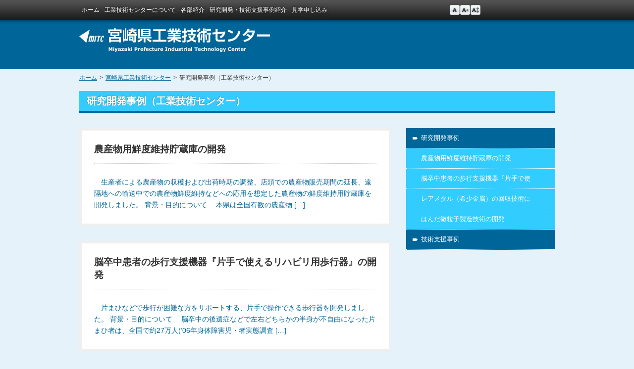

--- FILE ---
content_type: text/html; charset=UTF-8
request_url: https://www.iri.pref.miyazaki.jp/?cat=7
body_size: 21113
content:
<!DOCTYPE html>
<!--[if IE 7]>
<html class="ie ie7" dir="ltr" lang="ja" prefix="og: https://ogp.me/ns#">
<![endif]-->
<!--[if IE 8]>
<html class="ie ie8" dir="ltr" lang="ja" prefix="og: https://ogp.me/ns#">
<![endif]-->
<!--[if !(IE 7) | !(IE 8)  ]><!-->
<html dir="ltr" lang="ja" prefix="og: https://ogp.me/ns#">
<!--<![endif]-->
<head>
<meta charset="UTF-8">
<meta name="viewport" content="width=device-width, initial-scale=1.0">
<link rel="stylesheet" type="text/css" href="/css/common.css" media="all">
<link rel="stylesheet" type="text/css" href="/css/module.css" media="all">
<link rel="stylesheet" type="text/css" href="/css/modify.css" media="all">
<link rel="stylesheet" type="text/css" href="/css/mq.css" media="screen and (max-width: 960px)">
<script type="text/javascript" src="/js/jquery-1.9.1.min.js"></script>
<script type="text/javascript" src="/js/jquery.cookie.js"></script>
<script type="text/javascript" src="/js/jquery.textresizer.js"></script>
<script type="text/javascript" src="/js/common.js"></script>
<!--[if lt IE 9]>
<script type="text/javascript" src="/js/html5shiv-printshiv.js"></script>
<script type="text/javascript" src="/js/IE9.js"></script>
<![endif]-->
<!--[if IE 6]>
<script type="text/javascript" src="/js/jquery.belatedPNG.min.js"></script>
<![endif]-->
<title>研究開発事例（工業技術センター） | 宮崎県工業技術センター・宮崎県食品開発センター</title>

		<!-- All in One SEO 4.9.3 - aioseo.com -->
	<meta name="robots" content="max-image-preview:large" />
	<link rel="canonical" href="https://www.iri.pref.miyazaki.jp/?cat=7" />
	<meta name="generator" content="All in One SEO (AIOSEO) 4.9.3" />
		<script type="application/ld+json" class="aioseo-schema">
			{"@context":"https:\/\/schema.org","@graph":[{"@type":"BreadcrumbList","@id":"https:\/\/www.iri.pref.miyazaki.jp\/?cat=7#breadcrumblist","itemListElement":[{"@type":"ListItem","@id":"https:\/\/www.iri.pref.miyazaki.jp#listItem","position":1,"name":"\u30db\u30fc\u30e0","item":"https:\/\/www.iri.pref.miyazaki.jp","nextItem":{"@type":"ListItem","@id":"https:\/\/www.iri.pref.miyazaki.jp\/?cat=7#listItem","name":"\u7814\u7a76\u958b\u767a\u4e8b\u4f8b\uff08\u5de5\u696d\u6280\u8853\u30bb\u30f3\u30bf\u30fc\uff09"}},{"@type":"ListItem","@id":"https:\/\/www.iri.pref.miyazaki.jp\/?cat=7#listItem","position":2,"name":"\u7814\u7a76\u958b\u767a\u4e8b\u4f8b\uff08\u5de5\u696d\u6280\u8853\u30bb\u30f3\u30bf\u30fc\uff09","previousItem":{"@type":"ListItem","@id":"https:\/\/www.iri.pref.miyazaki.jp#listItem","name":"\u30db\u30fc\u30e0"}}]},{"@type":"CollectionPage","@id":"https:\/\/www.iri.pref.miyazaki.jp\/?cat=7#collectionpage","url":"https:\/\/www.iri.pref.miyazaki.jp\/?cat=7","name":"\u7814\u7a76\u958b\u767a\u4e8b\u4f8b\uff08\u5de5\u696d\u6280\u8853\u30bb\u30f3\u30bf\u30fc\uff09 | \u5bae\u5d0e\u770c\u5de5\u696d\u6280\u8853\u30bb\u30f3\u30bf\u30fc\u30fb\u5bae\u5d0e\u770c\u98df\u54c1\u958b\u767a\u30bb\u30f3\u30bf\u30fc","inLanguage":"ja","isPartOf":{"@id":"https:\/\/www.iri.pref.miyazaki.jp\/#website"},"breadcrumb":{"@id":"https:\/\/www.iri.pref.miyazaki.jp\/?cat=7#breadcrumblist"}},{"@type":"Organization","@id":"https:\/\/www.iri.pref.miyazaki.jp\/#organization","name":"\u5bae\u5d0e\u770c\u5de5\u696d\u6280\u8853\u30bb\u30f3\u30bf\u30fc\u30fb\u5bae\u5d0e\u770c\u98df\u54c1\u958b\u767a\u30bb\u30f3\u30bf\u30fc","description":"\u30bb\u30f3\u30bf\u30fc\u7d39\u4ecb\u3001\u8a2d\u5099\u7d39\u4ecb\u3084\u7814\u7a76\u5831\u544a\u66f8\u3002\u4f01\u696d\u652f\u63f4\u306e\u6848\u5185\u3001\u5de5\u696d\u6240\u6709\u6a29\u7b49\u306e\u60c5\u5831\u3084\u7814\u7a76\u8005\u7d39\u4ecb\u3002","url":"https:\/\/www.iri.pref.miyazaki.jp\/"},{"@type":"WebSite","@id":"https:\/\/www.iri.pref.miyazaki.jp\/#website","url":"https:\/\/www.iri.pref.miyazaki.jp\/","name":"\u5bae\u5d0e\u770c\u5de5\u696d\u6280\u8853\u30bb\u30f3\u30bf\u30fc\u30fb\u5bae\u5d0e\u770c\u98df\u54c1\u958b\u767a\u30bb\u30f3\u30bf\u30fc","description":"\u30bb\u30f3\u30bf\u30fc\u7d39\u4ecb\u3001\u8a2d\u5099\u7d39\u4ecb\u3084\u7814\u7a76\u5831\u544a\u66f8\u3002\u4f01\u696d\u652f\u63f4\u306e\u6848\u5185\u3001\u5de5\u696d\u6240\u6709\u6a29\u7b49\u306e\u60c5\u5831\u3084\u7814\u7a76\u8005\u7d39\u4ecb\u3002","inLanguage":"ja","publisher":{"@id":"https:\/\/www.iri.pref.miyazaki.jp\/#organization"}}]}
		</script>
		<!-- All in One SEO -->

<link rel='dns-prefetch' href='//www.googletagmanager.com' />
<style id='wp-img-auto-sizes-contain-inline-css' type='text/css'>
img:is([sizes=auto i],[sizes^="auto," i]){contain-intrinsic-size:3000px 1500px}
/*# sourceURL=wp-img-auto-sizes-contain-inline-css */
</style>
<style id='classic-theme-styles-inline-css' type='text/css'>
/*! This file is auto-generated */
.wp-block-button__link{color:#fff;background-color:#32373c;border-radius:9999px;box-shadow:none;text-decoration:none;padding:calc(.667em + 2px) calc(1.333em + 2px);font-size:1.125em}.wp-block-file__button{background:#32373c;color:#fff;text-decoration:none}
/*# sourceURL=/wp-includes/css/classic-themes.min.css */
</style>
<link rel='stylesheet' id='aioseo/css/src/vue/standalone/blocks/table-of-contents/global.scss-css' href='https://www.iri.pref.miyazaki.jp/wdp/wp-content/plugins/all-in-one-seo-pack/dist/Lite/assets/css/table-of-contents/global.e90f6d47.css?ver=4.9.3' type='text/css' media='all' />
<link rel='stylesheet' id='table-addons-for-elementor-css' href='https://www.iri.pref.miyazaki.jp/wdp/wp-content/plugins/table-addons-for-elementor/public/css/table-addons-for-elementor-public.css?ver=2.1.5' type='text/css' media='all' />
<script type="text/javascript" src="https://www.iri.pref.miyazaki.jp/wdp/wp-includes/js/jquery/jquery.min.js?ver=3.7.1" id="jquery-core-js"></script>
<script type="text/javascript" src="https://www.iri.pref.miyazaki.jp/wdp/wp-includes/js/jquery/jquery-migrate.min.js?ver=3.4.1" id="jquery-migrate-js"></script>

<!-- Site Kit によって追加された Google タグ（gtag.js）スニペット -->
<!-- Google アナリティクス スニペット (Site Kit が追加) -->
<script type="text/javascript" src="https://www.googletagmanager.com/gtag/js?id=GT-K48CT2K" id="google_gtagjs-js" async></script>
<script type="text/javascript" id="google_gtagjs-js-after">
/* <![CDATA[ */
window.dataLayer = window.dataLayer || [];function gtag(){dataLayer.push(arguments);}
gtag("set","linker",{"domains":["www.iri.pref.miyazaki.jp"]});
gtag("js", new Date());
gtag("set", "developer_id.dZTNiMT", true);
gtag("config", "GT-K48CT2K");
//# sourceURL=google_gtagjs-js-after
/* ]]> */
</script>
<link rel="https://api.w.org/" href="https://www.iri.pref.miyazaki.jp/index.php?rest_route=/" /><link rel="alternate" title="JSON" type="application/json" href="https://www.iri.pref.miyazaki.jp/index.php?rest_route=/wp/v2/categories/7" /><meta name="generator" content="Site Kit by Google 1.168.0" /><meta name="generator" content="Elementor 3.34.1; features: e_font_icon_svg, additional_custom_breakpoints; settings: css_print_method-external, google_font-enabled, font_display-swap">
			<style>
				.e-con.e-parent:nth-of-type(n+4):not(.e-lazyloaded):not(.e-no-lazyload),
				.e-con.e-parent:nth-of-type(n+4):not(.e-lazyloaded):not(.e-no-lazyload) * {
					background-image: none !important;
				}
				@media screen and (max-height: 1024px) {
					.e-con.e-parent:nth-of-type(n+3):not(.e-lazyloaded):not(.e-no-lazyload),
					.e-con.e-parent:nth-of-type(n+3):not(.e-lazyloaded):not(.e-no-lazyload) * {
						background-image: none !important;
					}
				}
				@media screen and (max-height: 640px) {
					.e-con.e-parent:nth-of-type(n+2):not(.e-lazyloaded):not(.e-no-lazyload),
					.e-con.e-parent:nth-of-type(n+2):not(.e-lazyloaded):not(.e-no-lazyload) * {
						background-image: none !important;
					}
				}
			</style>
			</head>
<body class="sub" id="mitc_introduction">
<div id="wrap">
<div id="header">
<div id="header_nav">
<a href="javascript:void(0)" id="pull">Menu</a>

<ul id="menu-global_mitc" class="menu"><li id="menu-item-125" class="menu-item menu-item-type-custom menu-item-object-custom menu-item-125"><a href="/">ホーム</a></li>
<li id="menu-item-126" class="menu-item menu-item-type-post_type menu-item-object-page menu-item-126"><a href="https://www.iri.pref.miyazaki.jp/?page_id=87">工業技術センターについて</a></li>
<li id="menu-item-127" class="menu-item menu-item-type-post_type menu-item-object-page menu-item-127"><a href="https://www.iri.pref.miyazaki.jp/?page_id=95">各部紹介</a></li>
<li id="menu-item-300" class="menu-item menu-item-type-post_type menu-item-object-page menu-item-300"><a href="https://www.iri.pref.miyazaki.jp/?page_id=208">研究開発・技術支援事例紹介</a></li>
<li id="menu-item-293" class="menu-item menu-item-type-post_type menu-item-object-page menu-item-293"><a href="https://www.iri.pref.miyazaki.jp/?page_id=236">見学申し込み</a></li>
</ul>
<ol>
<li><a href="javascript:void(0)" title="標準"><img src="/imgs/common/ComHdFontS.png" width="20" height="20" alt="標準"></a></li>
<li><a href="javascript:void(0)" title="大きく"><img src="/imgs/common/ComHdFontM.png" width="20" height="20" alt="大きく"></a></li>
<li><a href="javascript:void(0)" title="さらに大きく"><img src="/imgs/common/ComHdFontL.png" width="20" height="20" alt="さらに大きく"></a></li>
</ol>
<!-- <p class="lang">Language:<a href="javascript:void(0)">English</a></p> -->
</div><!--End of #header_nav-->
</div><!--End of #header--><div id="title_bar">
<h1><img src="/imgs/mitc/mitcTitle.png" alt="宮崎県工業技術センター"></h1>
</div><!--End of #title_bar-->

<div id="contents" class="cat_box mitc_index">
<div id="topicpath">
<ol>
<li><a href="/">ホーム</a></li>
<li><a href="/?page_id=24">宮崎県工業技術センター</a></li>
<li>研究開発事例（工業技術センター）</li>
</ol>
</div><!--End of #topicpath-->

<div class="section">
<h2>研究開発事例（工業技術センター）</h2>
</div><!--End of .section-->

<div class="wrap_col_box">
<div class="section navbox_300">
<ul>
<li class="Snav_hd_no">研究開発事例</li>
<li><a href="https://www.iri.pref.miyazaki.jp/?p=1157">農産物用鮮度維持貯蔵庫の開発</a></li>
<li><a href="https://www.iri.pref.miyazaki.jp/?p=1153">脳卒中患者の歩行支援機器『片手で使</a></li>
<li><a href="https://www.iri.pref.miyazaki.jp/?p=1139">レアメタル（希少金属）の回収技術に</a></li>
<li><a href="https://www.iri.pref.miyazaki.jp/?p=179">はんだ微粒子製造技術の開発</a></li>
<li class="Snav_hd"><a href="/?cat=8">技術支援事例</a></li>
</ul>
</div><!--End of .section-->

<div class="section mainbox_630">
<div class="entry_text_wrap page_text_wrap">
<a href="https://www.iri.pref.miyazaki.jp/?p=1157" class="entry_list_box_wrap">
<div class="entry_list_box">
<h3>農産物用鮮度維持貯蔵庫の開発</h3>
<div class="entrytext">
<p><p>　生産者による農産物の収穫および出荷時期の調整、店頭での農産物販売期間の延長、遠隔地への輸送中での農産物鮮度維持などへの応用を想定した農産物の鮮度維持用貯蔵庫を開発しました。 背景・目的について 　本県は全国有数の農産物 [&hellip;]</p>
</p>
</div>
</div>
</a>
<a href="https://www.iri.pref.miyazaki.jp/?p=1153" class="entry_list_box_wrap">
<div class="entry_list_box">
<h3>脳卒中患者の歩行支援機器『片手で使えるリハビリ用歩行器』の開発</h3>
<div class="entrytext">
<p><p>　片まひなどで歩行が困難な方をサポートする、片手で操作できる歩行器を開発しました。 背景・目的について 　脳卒中の後遺症などで左右どちらかの半身が不自由になった片まひ者は、全国で約27万人(’06年身体障害児・者実態調査 [&hellip;]</p>
</p>
</div>
</div>
</a>
<a href="https://www.iri.pref.miyazaki.jp/?p=1139" class="entry_list_box_wrap">
<div class="entry_list_box">
<h3>レアメタル（希少金属）の回収技術に関する研究</h3>
<div class="entrytext">
<p><p>　薄膜型太陽電池パネルに含まれるレアメタルのインジウムとガリウムのリサイクルを目的として、操作が簡単で安価な薬剤を用いる沈殿分離法を用いて、両者を相互に分離する技術を開発しました。 背景・目的について 　インジウムは液晶 [&hellip;]</p>
</p>
</div>
</div>
</a>
<a href="https://www.iri.pref.miyazaki.jp/?p=179" class="entry_list_box_wrap">
<div class="entry_list_box">
<h3>はんだ微粒子製造技術の開発</h3>
<div class="entrytext">
<p><p>　宮崎県工業技術センターでは、SPG（シラス多孔質ガラス）を使った膜乳化技術を応用して、微細なはんだ微粒子を製造する技術を開発しました。その結果、国内大手はんだ材料メーカーの県内誘致に成功し、本県産業の活性化及び雇用の拡 [&hellip;]</p>
</p>
</div>
</div>
</a>
</div><!--End of .entry_text_wrap .page_text_wrap-->
</div><!--End of .section-->
</div><!--End of .wrap_col_box-->


<div class="section banner_area">
<ul>
<li class="btn mfdc_btn"><a href="/?page_id=32"><img src="/imgs/common/ComBnrMFDC.png" alt="宮崎県食品開発センター"></a></li>
<li class="btn user_btn"><a href="/?page_id=45"><img src="/imgs/common/ComBnrUser.png" alt="センターを利用したい"></a></li>
<li class="btn access_btn"><a href="/?page_id=47"><img src="/imgs/common/ComBnrAccess.png" alt="交通アクセス"></a></li>
<li class="btn mail_btn"><a href="/?page_id=52"><img src="/imgs/common/ComBnrMail.png" alt="メルマガ登録"></a></li>
<li class="btn study_btn"><a href="/?cat=3"><img src="/imgs/common/ComBnrStudy.png" alt="研究会"></a></li>
<li class="btn pub_btn" style="width: 930px;"><a href="/?page_id=54"><img src="/imgs/common/ComBnrPub.png" alt="刊行物"></a></li>
</ul>
</div><!--End of .section .banner_area--></div><!--End of #contents-->
<div id="footer">
<div id="footer_nav">
<ul id="menu-foot_nav" class="menu"><li id="menu-item-79" class="menu-item menu-item-type-custom menu-item-object-custom menu-item-79"><a href="/">ホーム</a></li>
<li id="menu-item-82" class="menu-item menu-item-type-post_type menu-item-object-page menu-item-82"><a href="https://www.iri.pref.miyazaki.jp/?page_id=68">知的財産権一覧</a></li>
<li id="menu-item-85" class="menu-item menu-item-type-taxonomy menu-item-object-category menu-item-85"><a href="https://www.iri.pref.miyazaki.jp/?cat=5">よくある質問</a></li>
<li id="menu-item-81" class="menu-item menu-item-type-post_type menu-item-object-page menu-item-81"><a href="https://www.iri.pref.miyazaki.jp/?page_id=71">個人情報保護方針</a></li>
<li id="menu-item-84" class="menu-item menu-item-type-custom menu-item-object-custom menu-item-84"><a href="/inquiry/">お問い合わせ</a></li>
<li id="menu-item-83" class="menu-item menu-item-type-post_type menu-item-object-page menu-item-83"><a href="https://www.iri.pref.miyazaki.jp/?page_id=75">関連機関リンク</a></li>
<li id="menu-item-80" class="menu-item menu-item-type-post_type menu-item-object-page menu-item-80"><a href="https://www.iri.pref.miyazaki.jp/?page_id=77">サイトマップ</a></li>
</ul>
<div id="google_search">
<form action="/search.html" id="cse-search-box">
<input type="text" name="q" maxlength="255" value="" id="gInputText" />
<input type="hidden" name="ie" value="UTF-8" />
<input type="hidden" name="cx" value="004721149817779929304:dujgsr_hhck" /><input type="hidden" name="cof" value="FORID:9" />
<input type="image" src="/imgs/common/ComGglSechBtn.png" name="sa" value="Google 検索" id="gBtn">
</form>
<script type="text/javascript" src="//www.google.com/cse/brand?form=cse-search-box&lang=ja"></script>
</div><!-- End #googleSearch -->
</div><!--End of #footer_nav-->

<div id="bottom_info">
<dl class="bottom_info_mitc">
<dt>宮崎県工業技術センター</dt>
<dd>880-0303　宮崎市佐土原町東上那珂16500-2<br>
（宮崎テクノリサーチパーク内）<br>
TEL:0985-74-4311&nbsp;FAX:0985-74-4488<br>
E-mail:<a href="m&#97;i&#108;t&#111;:m&#105;&#116;&#99;&#45;m&#102;dc&#64;&#112;r&#101;&#102;.m&#105;&#121;&#97;&#122;&#97;ki&#46;&#108;g.j&#112;">m&#105;&#116;&#99;&#45;m&#102;dc&#64;&#112;r&#101;&#102;.m&#105;&#121;&#97;&#122;&#97;ki&#46;&#108;g.j&#112;</a></dd>
</dl>

<dl class="bottom_info_mfdc">
<dt>宮崎県食品開発センター</dt>
<dd>880-0303　宮崎市佐土原町東上那珂16500-2<br>
（宮崎テクノリサーチパーク内）<br>
TEL:0985-74-2060  FAX:0985-74-4488<br>
E-mail:<a href="m&#97;i&#108;t&#111;:m&#105;&#116;&#99;&#45;m&#102;dc&#64;&#112;r&#101;&#102;.m&#105;&#121;&#97;&#122;&#97;ki&#46;&#108;g.j&#112;">m&#105;&#116;&#99;&#45;m&#102;dc&#64;&#112;r&#101;&#102;.m&#105;&#121;&#97;&#122;&#97;ki&#46;&#108;g.j&#112;</a></dd>
</dl>

<div class="bottom_info_banners">
<ul>
<li class="ringring"><a href="https://www.jka-cycle.jp" target="_blank"><img src="/imgs/common/banner-jka.png" width="149" height="44" alt="JKA Social Action"></a></li>
<li class="keirinjp"><a href="https://keirin.jp/pc/" target="_blank"><img src="/imgs/common/ComFtBanrKeirin.gif" width="149" height="44" alt="keirin.jp"></a></li>
<li class="jka_site"><a href="http://www.keirin-autorace.or.jp/" target="_blank"><img src="/imgs/common/ComFtBanrJKA.gif" width="149" height="44" alt="財団法人JKA"></a></li>
<li class="jka_eqp"><a href="/?cat=2"><img src="/imgs/common/ComFtBanrJKAeq.gif" width="149" height="44" alt="JKA設備・機器"></a></li>
<!-- <li class="myz_event"><a href="http://www.i-port.or.jp/events/ee_users_clst.asp" target="_blank"><img src="/imgs/common/ComFtBanrEvent.gif" width="149" height="44" alt="みやざきのイベントカレンダー"></a></li> -->
<li class="kougyou"><a href="http://www.mia.or.jp/" target="_blank"><img src="/imgs/common/ComFtBanrMIA.gif" width="149" height="44" alt="社団法人宮崎県工業会"></a></li>
</ul>
</div>

</div><!--End of #bottom_info-->
</div><!--End of #footer-->

</div><!--End of #wrap-->

<div class="tothetopfixed">
<a href="#wrap"><img src="/imgs/common/topagetop.png" width="123" height="106" alt="このページの先頭へ"></a>
</div><!-- END .tothetopfixed -->
<div class="tothetopmobile">
<a href="#wrap">このページの先頭へ ▲</a>
</div><!--End of .tothetopmobile-->

			<script>
				;
				(function($, w) {
					'use strict';
					let $window = $(w);

					$(document).ready(function() {

						let isEnable = "";
						let isEnableLazyMove = "";
						let speed = isEnableLazyMove ? '0.7' : '0.2';

						if( !isEnable ) {
							return;
						}

						if (typeof haCursor == 'undefined' || haCursor == null) {
							initiateHaCursorObject(speed);
						}

						setTimeout(function() {
							let targetCursor = $('.ha-cursor');
							if (targetCursor) {
								if (!isEnable) {
									$('body').removeClass('hm-init-default-cursor-none');
									$('.ha-cursor').addClass('ha-init-hide');
								} else {
									$('body').addClass('hm-init-default-cursor-none');
									$('.ha-cursor').removeClass('ha-init-hide');
								}
							}
						}, 500);

					});

				}(jQuery, window));
			</script>
		
					<script>
				const lazyloadRunObserver = () => {
					const lazyloadBackgrounds = document.querySelectorAll( `.e-con.e-parent:not(.e-lazyloaded)` );
					const lazyloadBackgroundObserver = new IntersectionObserver( ( entries ) => {
						entries.forEach( ( entry ) => {
							if ( entry.isIntersecting ) {
								let lazyloadBackground = entry.target;
								if( lazyloadBackground ) {
									lazyloadBackground.classList.add( 'e-lazyloaded' );
								}
								lazyloadBackgroundObserver.unobserve( entry.target );
							}
						});
					}, { rootMargin: '200px 0px 200px 0px' } );
					lazyloadBackgrounds.forEach( ( lazyloadBackground ) => {
						lazyloadBackgroundObserver.observe( lazyloadBackground );
					} );
				};
				const events = [
					'DOMContentLoaded',
					'elementor/lazyload/observe',
				];
				events.forEach( ( event ) => {
					document.addEventListener( event, lazyloadRunObserver );
				} );
			</script>
			<script type="text/javascript" src="https://www.iri.pref.miyazaki.jp/wdp/wp-content/plugins/happy-elementor-addons/assets/js/extension-reading-progress-bar.min.js?ver=3.20.4" id="happy-reading-progress-bar-js"></script>

<script type="text/javascript">

  var _gaq = _gaq || [];
  _gaq.push(['_setAccount', 'UA-39498549-1']);
  _gaq.push(['_trackPageview']);

  (function() {
    var ga = document.createElement('script'); ga.type = 'text/javascript'; ga.async = true;
    ga.src = ('https:' == document.location.protocol ? 'https://ssl' : 'http://www') + '.google-analytics.com/ga.js';
    var s = document.getElementsByTagName('script')[0]; s.parentNode.insertBefore(ga, s);
  })();

</script>
</body>
</html>

--- FILE ---
content_type: text/css
request_url: https://www.iri.pref.miyazaki.jp/css/module.css
body_size: 13059
content:
@charset "utf-8";
/* ===================================================
	CSS Information
		Filename:    module.css
		Style-info:  共通モジュール
====================================================== */

/* -------------------------------
	#header設定
-------------------------------- */

#header {
	position: relative;
	height: 40px;
	padding-bottom: 10px;
	background: url(/imgs/common/ComHdbg.png) repeat-x left top;
	z-index: 2;
}
#header_nav {
	position: relative;
	width: 960px;
	margin: 0 auto;
	font-size: 12px;
}
#header_nav ul li {
	float: left;
	text-shadow: 0px 0px 8px #000000;
}
#header_nav ul li a {
	display: inline-block;
	height: 40px;
	line-height: 40px;
	padding: 0 5px;
	color: #FFF;
	white-space:nowrap;
}
#header_nav ul li.current-menu-item a,
#header_nav ul li.current_page_item a,
#header_nav ul li a:hover {
	background: #111;
}
#header_nav a#pull {
	display: none;
}
#header_nav ol {
	position: absolute;
	right: 150px;
	top: 0;
}
#header_nav ol li {
	float: left;
	height: 20px;
	margin: 10px 0 10px 1px;
}
#header_nav .lang {
	position: absolute;
	right: 0;
	top: 0;
	display: inline;
	line-height: 40px;
	color: #fff;
}
#header_nav .lang a {
	font-size: 14px;
	font-weight: bold;
	color: #fff;
}

#menu-global_mitc {
	display: block;
	overflow: hidden;
}


/* -------------------------------
	#contents設定
-------------------------------- */
#contents {
	width: 960px;
	margin: 0 auto 30px;
	font-size: 0.9em;
}


/* -------------------------------
	#footer設定
-------------------------------- */
#footer {
	padding: 0 0 30px;
	background: #e6e6e6 url(../imgs/common/ComFtBgNav.gif) repeat-x left top;
}
#footer_nav {
	position: relative;
	width: 960px;
	overflow: hidden;
	margin: 0 auto 30px;
	font-size: 12px;
}
#footer_nav ul li {
	float: left;
	text-shadow: 0px 0px 8px #000000;
}
#footer_nav ul li a {
	display: inline-block;
	height: 50px;
	line-height: 50px;
	padding: 0 5px;
	color: #FFF;
}
#footer_nav ul li a:hover {
	background: #111;
}


/* -------------------------------
	このページの先頭へ
-------------------------------- */
.tothetopfixed {
	position: fixed !important;
	right: 15px;
	bottom: 20px;
	z-index: 1500;
}	
.tothetopfixed a { opacity: 0.7; }
.tothetopfixed a:hover {	opacity: 1; }

				/* IE6は常に表示
				----------------------------- */
				* html .tothetopfixed {
					position: absolute;
					bottom: 0 !important;
				}

.tothetopmobile {
	display: none;
}			
				
/* -------------------------------
	#bottom
-------------------------------- */
#cse-search-box {
	position: absolute;
	right: 0;
	top: 10px;
	width: 181px !important;
	height: 30px !important;
	line-height: 30px;
}
#cse-search-box #gInputText {
	display: block;
	position: absolute;
	width: 153px;
	height: 28px;
	line-height: 30px;
	padding: 0 !important;
	margin: 0 !important;
	border: 1px solid #CCC; !important;
	outline: none !important;
	-webkit-border-top-left-radius: 4px;
	-webkit-border-bottom-left-radius: 4px;
	-moz-border-radius-topleft: 4px;
	-moz-border-radius-bottomleft: 4px;
	border-top-left-radius: 4px;
	border-bottom-left-radius: 4px;
}
#cse-search-box #gBtn {
	display: block;
	overflow: hidden;
	width: 25px;
	height: 30px;
	background: transparent;
	padding: 0 0 0 154px!important;
	margin: 0 !important;
	border: none !important;
	text-indent: -99999px;
	outline: none !important;
}


/* -------------------------------
	#bottom_info設定
-------------------------------- */
#bottom_info {
	width: 960px;
	margin: 0 auto;
}
.bottom_info_mitc,
.bottom_info_mfdc {
	float: left;
	line-height: 1.6;
	width: 300px;
	font-size: 12px;
}
.bottom_info_mitc dt,
.bottom_info_mfdc dt {
	 font-weight: bold;
	 font-size: 14px;
}
.bottom_info_banners {
	float: right;
	width: 300px;
}
.bottom_info_banners li {
	float: left;
	padding: 0 1px 1px 0;
	
}


/* -------------------------------
	お知らせ・新着情報設定
-------------------------------- */
#topics {
	clear: both;
	overflow: hidden;
	width: 100%;
}
#topics h2 {
	height: 40px;
	line-height: 40px;
	padding: 0 10px;
	margin-bottom: 0 !important;
	border-bottom: none !important;
	background: #666666 !important;
	font-size: 18px;
	font-weight: bold;
	color: #fff;
}
#topics ol {
	display: block;
	width: auto;
	padding: 10px 15px;
	background: #FFF;
}
#topics ol li {
	margin-bottom: 0.7em;
}
#topics ol li span {
	position: absolute;
	padding-right: 2em;
}
#topics ol li a {
	display: block;
	padding-left: 7em;
}
#topics .backnumber {
	height: 30px;
	line-height: 30px;
	padding: 0 15px;
	background: #666666;
	text-align: right;
	font-weight: bold;
}
#topics .backnumber a {
	padding-right: 20px;
	background: url(../imgs/common/ComArwWhite.gif) no-repeat right center;
	color: #fff;
}


/* -------------------------------
	サブページカラム設定
-------------------------------- */
.wrap_col_box {
	overflow: hidden;
}
.mainbox_630 {
	float: left;
	width: 630px;
	overflow: hidden;
}
.navbox_300 {
	float: right;
	width: 300px;
	overflow: hidden;
}

 .navbox_300 li {
	 font-size: 0.9em;
}
 .navbox_300 li li {
	 font-size: 1em;
}
 .navbox_300 li li li {
	 font-size: 1em;
}
/* -------------------------------
	サブページパンくず設定
-------------------------------- */
.sub #topicpath {
	width: 100%;
	clear: both;
	overflow: hidden;
	margin: 0 0 20px;
}
.sub #topicpath li {
	float: left;
	font-size: 12px;
	line-height: 1.2;
}
.sub #topicpath li:after {
	content: '>';
	color: #333;
	padding: 0 5px;
	margin: 0;
}
.sub #topicpath li:last-child:after {
	content: '';
	padding: 0;
	margin: 0;
}
.sub #topicpath li a {
	text-decoration: underline;
}


/* -------------------------------
	サブページh1見出し設定
-------------------------------- */
.sub #title_bar {
	overflow: hidden;
	position: relative;
	clear: both;
	margin: -10px 0 10px;
	padding: 10px 0 30px;
	z-index: 1;
}
.sub #title_bar h1 {
	width: 960px;
	height: 60px;
	margin: 0 auto;
}


/* -------------------------------
	バナー共用設定
-------------------------------- */
.banner_area{
	clear: both;
	padding-top: 30px;
	margin-top: 30px;}
.banner_area li {
	float: left;
	width: 465px;
	margin-bottom: 30px;
}
/* .banner_area li:nth-child(3n-1) { margin: 0 30px;} */
.banner_area li a {	padding: 12px 0;}

.banner_area ul li.study_btn {
	display: none;
}


/* -------------------------------
	バナーカラー横幅・設定
-------------------------------- */

.mitc_btn a {
	display: block;
	background: #006699;
	text-align: center;
}
.mfdc_btn a {
	display: block;
	background: #cc6600;
	text-align: center;
}
.user_btn a {
	display: block;
	background: #99cc00;
	text-align: center;
}
.mail_btn a {
	display: block;
	background: #993300;
	text-align: center;
}
.access_btn a {
	display: block;
	background: #cc9900;
	text-align: center;
}
.study_btn a {
	display: block;
	background: #3399cc;
	text-align: center;
}
.pub_btn a {
	display: block;
	background: #663399;
	text-align: center;
}

.home .study_btn {
	width: 465px;
}

.home .pub_btn, .home .access_btn {
	width: 465px;
	margin-left: 30px!important;
	margin-right: 0!important;
}

.mitc_btn a:hover {	background: #6699cc;}
.mfdc_btn a:hover {	background: #cc9966;}
.user_btn a:hover {	background: #99cc66;}
.mail_btn a:hover {	background: #cc9966;}
.access_btn a:hover {	background: #cc9966;}
.study_btn a:hover {	background: #99ccff;}
.pub_btn a:hover {	background: #cc99ff;}


/* -------------------------------
	幅300px*3列のボックス設定
-------------------------------- */
.sub .list_box_300 {
	float: left;
	width: 300px;
	padding-bottom: 30px;
}
.sub .list_box_300:nth-child(3n-1) {
	padding: 0 30px 30px;
}

/* -------------------------------
	幅300px*2列のボックス設定
-------------------------------- */
.sub .lr_box_300 {
	float: left;
	width: 300px;
	padding-bottom: 30px;
	list-style-type: none;
}

.sub .lr_box_300:nth-child(2n) {
	float: right;
}

/* -------------------------------
	幅465px*2列のボックス設定
-------------------------------- */
.sub .list_box_465 {
	float: left;
	width: 465px;
	padding-bottom: 30px;
	list-style: none;
}

.sub .list_box_465:nth-child(even) {
	margin-left: 30px;
}

/* -------------------------------
	ページ分割設定
-------------------------------- */
.wp-pagenavi {
	clear: both;
	padding: 20px 0;
	position: relative;
	font-size: 14px;
	line-height: 14px;
	text-align: center;
}
.wp-pagenavi span, .pagination a {
	width: auto;
	text-decoration: none;
}
.wp-pagenavi a {
	margin-left: 10px;
}
.wp-pagenavi a:hover{
	text-decoration: underline;
}
.wp-pagenavi .current{
	margin-left: 10px;
	color: #222;
	font-weight: bold;
}


/* -------------------------------
	サブページビジュアル設定
-------------------------------- */
.visual {
	margin-bottom: 30px;
}
.visual img {
	width: 100%;
	height: auto;
}


/* -------------------------------
	カテゴリ設定
-------------------------------- */

a.entry_list_box_wrap {
	display: block;
	margin-bottom: 30px;
}
.list_box_300 a.entry_list_box_wrap {
	display: block;
	margin-bottom: 0;
}




/* -------------------------------
	投稿設定
-------------------------------- */
.entry_text_wrap {
	width: 100%;
	overflow: hidden;
}
.entry_text_wrap p {
	margin-bottom: 1.8em;
	line-height: 1.6;
}
.entry_text_wrap ul,
.entry_text_wrap ol {
	margin-left: 2em;
	margin-bottom: 1.8em;
}
.entry_text_wrap ul li {
	list-style: disc outside;
	line-height: 1.6;
}
.entry_text_wrap ol li {
	list-style: decimal outside;
	line-height: 1.6;
}
.entry_text_wrap li.btn,
.list_no_style li {
	list-style-type: none !important;
}
.entry_text_wrap h3 {
	clear: both;
	margin-bottom: 15px;
	padding-bottom: 15px;
	border-bottom: 1px dotted #CCC;
	font-size: 1.3em;
	color: #333;
}
.entry_text_wrap h4 {
	padding-left: 30px;
	margin-bottom: 0.7em;
	background: url(/imgs/common/ComGrnCircle.gif) no-repeat left center;
	font-size: 1.1em;
	line-height: 1.35em;
}

.entry_text_wrap h5 {
	padding-left: 10px;
	margin-bottom: 0.5em;
	border-left: 3px solid #CCC;
	font-size: 1.05em;
	line-height: 1.25em;
	color: #666;
}

.banner_area ul {
	display: block;
	overflow: hidden;
	margin-bottom: 30px;
}

.banner_area_sub ul,
.banner_area_mitc ul,
.banner_area_mitc ul,
ol.pdf_box,
.no_margin {
	margin: 0 !important;
	list-style-type: none;
}
.navbox_300 ul {
	margin-left: 0 ;
	margin-bottom: 0;
	list-style-type: none;
}



/* =Alignment
-------------------------------------------------------------- */

.alignleft {
	display: inline;
	float: left;
	margin: 12px 12px 12px 0;
}
.alignright {
	display: inline;
	float: right;
	margin: 12px 0 12px 12px;
}
.aligncenter {
	clear: both;
	display: block;
	margin-top: 12px;
	margin-top: 0.857142857rem;
	margin-bottom: 12px;
	margin-bottom: 0.857142857rem;
}


/* =Tables
-------------------------------------------------------------- */
.entry_text_wrap table {
	width: 100%;
	margin-bottom: 1.8em;
}
.entry_text_wrap table th  {
	padding: 10px;
	vertical-align: top;
	border: 1px solid #DEDEDE;
}
.entry_text_wrap table thead th  {
	background-color: #CCC;
}
.entry_text_wrap table tbody th  {
	background-color: #edf3f3;
}
.entry_text_wrap table td  {
	vertical-align: top;
	padding: 10px;
	background-color: #FFF;
	border: 1px solid #DEDEDE;
}
.entry_text_wrap table td span {
	white-space: nowrap;
	display: block;
	font-size: 0.6em;
}


/* =Images
-------------------------------------------------------------- */
img.size-full {
	width: auto/9; /* Prevent stretching of full-size images in IE8 */
}
img[class*="wp-image-"] {
	height: auto;
	max-width: 100%;
}
img[class*="align"],
img[class*="wp-image-"],
img[class*="attachment-"] {
	height: auto; /* Make sure images with WordPress-added height and width attributes are scaled correctly */
}
img.mceWPnextpage {
	border-radius: 0;
	box-shadow: none;
}
img.wp-smiley {
	border: 0;
	border-radius: 0;
	box-shadow: none;
	margin-bottom: 0;
	margin-top: 0;
	padding: 0;
}
.wp-caption {
	background: transparent;
	border: none;
	margin: 0;
	padding: 4px 0;
	text-align: left;
}
.wp-caption-dt {
	margin: 0;
}
.wp-caption .wp-caption-text,
.wp-caption-dd {
	color: #757575;
	font-style: italic;
	font-size: 12px;
	font-size: 0.857142857rem;
	line-height: 2;
	margin: 0 0 24px;
	margin: 0 0 1.71429rem;
	font-size: 0.75em !important;
}


/* -------------------------------
	その他設定
-------------------------------- */



--- FILE ---
content_type: text/css
request_url: https://www.iri.pref.miyazaki.jp/css/modify.css
body_size: 34689
content:
@charset "utf-8";
/* ===================================================
	CSS Information
		Filename:    modify.css
		Style-info:  ページ個別、汎用
====================================================== */


/* -------------------------------
	トップページ設定
-------------------------------- */

/*  #visual
---------------------------------*/
.home #slider_wrapper {
	position: relative;
	overflow: hidden;
	width: 100%;
	max-width: 960px;
	padding: 0;
	margin: 0 auto;
}
.home #slider {
	position: relative;
	list-style: none;
	overflow: hidden;
	width: 100%;
	max-width: 960px;
	padding: 0;
	margin: 0 auto;
}
.home #slider li {
	-webkit-backface-visibility: hidden;
	position: absolute;
	display: none;
	width: 100%;
	left: 0;
	top: 0;
}
.home #slider li:first-child {
	position: relative;
	display: block;
	float: left;
}
.home #slider img {
	position: relative;
	display: block;
	height: auto;
	float: left;
	width: 100%;
	border: 0;
}
.home #slider_wrapper .rslides_nav {
    overflow: hidden;
    position: absolute;
    text-align: center;
    width: 24px;
    height: 24px;
    line-height: 24px;
    font-size: 16px;
    font-weight: bold;
    padding: 0;
    margin: 0;
    border: 1px solid #666;
    background: #fff;
    opacity: 0.33;
    cursor: pointer;
    border-radius: 12px;
    box-shadow: #666 0 0 2px;
    text-shadow: #fff 0 0 1px;
	z-index: 99;
}
.home #slider_wrapper .rslides_nav:hover {
    opacity: 1;
}
.home #slider_wrapper .prev {
    left: 2%;
    top: 5%;
	color: #666 !important;
}
.home #slider_wrapper .next {
    right: 2%;
    top: 5%;
	color: #666 !important;
}
.home #slider_wrapper .rslides_tabs {
    overflow: hidden;
    position: absolute;
    left: 2%;
    bottom: 2%;
    height: 20px;
    right: 5px;
	z-index: 99;
}
.home #slider_wrapper .rslides_tabs li {
    overflow: hidden;
    position: relative;
    display: block;
    float: left;
    width: 0.5em;
    height: 0.5em;
    padding: 0;
    margin: 0;
    background: #FFF;
    opacity: 0.33;
    margin: 3px;
    border-radius: 6px;
    box-shadow: #333 0 0 2px;
	text-indent: -9999px;
}
.home #slider_wrapper .rslides_tabs li.rslides_here {
    opacity: 0.7;
}

/*  #entrance
---------------------------------*/
.home #entrance {
	clear: both;
	overflow: hidden;
}
.home #entrance .btn a {
	float: left;
	width: 480px;
	padding: 37px 0;
}
.home .banner_area {
	margin-top: 0;
}



/* -------------------------------
	アーカイブ・エントリー形式（グレー）まとめ設定
	・お知らせ・新着情報
	・JKA設備・機器のご案内
	・よくある質問
-------------------------------- */
#news #title_bar,
#jka #title_bar,
#faq #title_bar {
	background-color: #666;
}
 .eqheight_col3 .entry_box  {
	padding: 25px;
	padding-bottom: 0;
	background-color: #FFF;
	border: 5px solid #666;
}
 .eqheight_col3 .list_box_300 a  {
	 display: block;
}
 .eqheight_col3 .entry_box .entry_title {
	margin-bottom: 10px;
	padding-bottom: 10px;
	border-bottom: 1px dotted #cccccc;
	font-weight: bold;
	font-size: 1.3em;
}
.eqheight_col3 .entry_box .entry_exp {
	line-height: 1.6;
}
.eqheight_col3 .entry_box .entry_image {
	padding-bottom: 10px;
}
#news .section h2,
#jka .section h2,
#faq .section h2 {
	width: auto;
	height: auto;
	line-height: 40px;
	margin-bottom: 30px;
	padding:0 15px;
	background: #999;
	border-bottom: 5px solid #666;
	font-size: 20px;
	font-weight: bold;
	color: #FFF;
	text-shadow: -1px -1px 0 rgba(100,100,100,0.5);
}
#news .navbox_300 li a,
#jka .navbox_300 li a,
#faq .navbox_300 li a {
	display: block;
	overflow: hidden;
	height: 40px;
	line-height: 40px;
	padding-left: 30px;
	background: #999;
	border-bottom: 1px dotted #FFF;
	color: #FFF;
}
#news .navbox_300 li a:hover,
#jka .navbox_300 li a:hover,
#faq .navbox_300 li a:hover {
	background: #BBB;
}
#news .navbox_300 .Snav_hd_no,
#jka .navbox_300 .Snav_hd_no,
#faq .navbox_300 .Snav_hd_no {
	overflow: hidden;
	height: 40px;
	line-height: 40px;
	padding-left: 30px;
	background: #666 url(/imgs/common/ComSB300Mark.gif) no-repeat 13px center;
	border-bottom: 1px dotted #FFF;
	color: #FFF;
}
#news .navbox_300 .Snav_hd a,
#jka .navbox_300 .Snav_hd a,
#faq .navbox_300 .Snav_hd a {
	overflow: hidden;
	height: 40px;
	line-height: 40px;
	padding-left: 30px;
	background: #666 url(/imgs/common/ComSB300Mark.gif) no-repeat 13px center;
	border-bottom: 1px dotted #FFF;
	color: #FFF;
}
#news .navbox_300 .Snav_hd a:hover,
#jka .navbox_300 .Snav_hd a:hover,
#faq .navbox_300 .Snav_hd a {
	background: #777 url(/imgs/common/ComSB300Mark.gif) no-repeat 13px center;
}

#faq .faq_copy {
	margin: 10px 0;
}
#faq .faq_section h3 {
	padding-left: 40px;
	background: url(/imgs/faq/FaqiconB.png) no-repeat left top;
}
#faq .faq_section .faq_entry_ans {
	padding-left: 70px;
	background: url(/imgs/faq/FaqiconA.png) no-repeat left top;
	line-height: 1.6;
}
#news .banner_area, 
#jka .banner_area, 
#faq .banner_area,
.other .banner_area {
	border-top: 1px dotted #ccc;
}

/* -------------------------------
	jka設定
-------------------------------- */
#jka .jka_entry .jka_entry_img {
	margin-bottom: 20px;
	text-align: center;
}
#jka .jka_entry .jka_entry_img img {
	max-width: 100%;
}
#jka .jka_entry  dl {
	margin-bottom: 2em;
}
#jka .jka_entry  dt {
	position: absolute;
	font-weight: bold;
}
#jka .jka_entry  dd {
	padding-left: 7em;
	padding-bottom: 1.5em;
	line-height: 1.6;
}


/* -------------------------------
	宮崎県工業技術センター設定
-------------------------------- */
#mitc,
#mitc_introduction,
#mitc_support {
	background-color: #e5f2f9;
}
#mitc #title_bar,
#mitc_introduction  #title_bar,
#mitc_support #title_bar {
	background-color: #069;
}
#mitc .banner_area_sub li a,
#mitc .banner_area_sub div a,
#mitc_introduction  .banner_area_sub li a,
#mitc_support .banner_area_sub li a {
	padding: 12px 0 13px;
	background-image: url(/imgs/mitc/mitcBnrBgTriangle.gif);
	background-position: right top;
	background-repeat: no-repeat;
}


#mitc .section h2,
#mitc_introduction  .section h2,
#mitc_support .section h2 {
	width: auto;
	line-height: 40px;
	margin-bottom: 30px;
	padding: 0 15px;
	background: #33ccff;
	border-bottom: 5px solid #006699;
	font-size: 20px;
	font-weight: bold;
	color: #FFF;
	text-shadow: -1px -1px 0 rgba(100,100,100,0.5);
}
.mainbox_630 h3 {
	clear: both;
	margin-bottom: 15px;
	padding-bottom: 15px;
	border-bottom: 1px dotted #CCC;
	font-size: 1.3em;
	color: #333;
}
#mitc .navbox_300 li a,
#mitc_introduction  .navbox_300 li a,
#mitc_support .navbox_300 li a {
	display: block;
	height: 40px;
	line-height: 40px;
	padding-left: 30px;
	background: #3cf;
	border-bottom: 1px dotted #FFF;
	color: #FFF;
}
#mitc .navbox_300 li a:hover,
#mitc_introduction .navbox_300 li a:hover,
#mitc_support .navbox_300 li a:hover {
	background: #CCF;
}
#mitc .navbox_300 .Snav_hd_no,
#mitc_introduction .navbox_300 .Snav_hd_no,
#mitc_support .navbox_300 .Snav_hd_no {
	height: 40px;
	line-height: 40px;
	padding-left: 30px;
	background: #069 url(/imgs/common/ComSB300Mark.gif) no-repeat 13px center;
	border-bottom: 1px dotted #FFF;
	color: #FFF;
}
#mitc .navbox_300 .Snav_hd a,
#mitc_introduction .navbox_300 .Snav_hd a,
#mitc_support .navbox_300 .Snav_hd a {
	height: 40px;
	line-height: 40px;
	padding-left: 30px;
	background: #069 url(/imgs/common/ComSB300Mark.gif) no-repeat 13px center;
	border-bottom: 1px dotted #FFF;
	color: #FFF;
}
#mitc .navbox_300 .Snav_hd a:hover,
#mitc_introduction .navbox_300 .Snav_hd a:hover,
#mitc_support .navbox_300 .Snav_hd a:hover {
	background: #CCF url(/imgs/common/ComSB300Mark.gif) no-repeat 13px center;
}
#mitc .entry_list_box,
#mitc_introduction .entry_list_box,
#mitc_support .entry_list_box {
	margin-bottom: 5px;
	padding: 25px;
	padding-bottom: 0;
	background: #FFF;
	border: 5px solid #efefef;
}

#mitc .banner_area,
#mitc_introduction .banner_area,
#mitc_support .banner_area {
	border-top: 1px dotted #006699;
}


.division_copy {
	font-size: 1.6em;
	line-height: 1.8;
	font-family: "ヒラギノ明朝 Pro W6","Hiragino Mincho Pro","HGS明朝E","ＭＳ Ｐ明朝",serif;
}
.division_copy_mitc {
	color:  #006699;
}
.division_copy_mfdc {
	color: #cc6600;
}


/* -------------------------------
	宮崎県食品開発センター設定
-------------------------------- */
#mfdc,
#mfdc_introduction,
#mfdc_support {
	background-color: #fdf6ee;
}
#mfdc #title_bar,
#mfdc_introduction #title_bar,
#mfdc_support #title_bar {
	background-color: #c60;
}
#mfdc .banner_area_sub li a,
#mfdc .banner_area_sub div a,
#mfdc_introduction .banner_area_sub li a,
#mfdc_support .banner_area_sub li a  {
	padding: 12px 0 13px;
	background-image: url(/imgs/mfdc/mfdcBnrBgTriangle.gif);
	background-position: right top;
	background-repeat: no-repeat;
}
#mfdc .section h2,
#mfdc_introduction .section h2,
#mfdc_support .section h2 {
	width: auto;
	line-height: 40px;
	margin-bottom: 30px;
	padding: 0 15px;
	background: #ffcc33;
	border-bottom: 5px solid #c60;
	font-size: 20px;
	font-weight: bold;
	color: #FFF;
	text-shadow: -1px -1px 0 rgba(100,100,100,0.5);
}
#mfdc .navbox_300 li a,
#mfdc_introduction .navbox_300 li a,
#mfdc_support .navbox_300 li a {
	display: block;
	height: 40px;
	line-height: 40px;
	padding-left: 30px;
	background: #ffcc33;
	border-bottom: 1px dotted #FFF;
	color: #FFF;
}
#mfdc .navbox_300 li a:hover,
#mfdc_introduction .navbox_300 li a:hover,
#mfdc_support .navbox_300 li a:hover {
	background: #ffcc66;
}
#mfdc .navbox_300 .Snav_hd_no,
#mfdc_introduction .navbox_300 .Snav_hd_no,
#mfdc_support .navbox_300 .Snav_hd_no {
	height: 40px;
	line-height: 40px;
	padding-left: 30px;
	background: #c60 url(/imgs/common/ComSB300Mark.gif) no-repeat 13px center;
	border-bottom: 1px dotted #FFF;
	color: #FFF;
}
#mfdc .navbox_300 .Snav_hd a,
#mfdc_introduction .navbox_300 .Snav_hd a,
#mfdc_support .navbox_300 .Snav_hd a {
	height: 40px;
	line-height: 40px;
	padding-left: 30px;
	background: #c60 url(/imgs/common/ComSB300Mark.gif) no-repeat 13px center;
	border-bottom: 1px dotted #FFF;
	color: #FFF;
}
#mfdc .navbox_300 .Snav_hd a:hover,
#mfdc_introduction .navbox_300 .Snav_hd a:hover,
#mfdc_support .navbox_300 .Snav_hd a:hover {
	background: #C90 url(/imgs/common/ComSB300Mark.gif) no-repeat 13px center;
}

#mfdc .entry_list_box,
#mfdc_introduction .entry_list_box,
#mfdc_support .entry_list_box {
	margin-bottom: 5px;
	padding: 25px;
	padding-bottom: 0;
	background: #FFF;
	border: 5px solid #efefef;
}
#mfdc .banner_area,
#mfdc_introduction .banner_area,
#mfdc_support .banner_area {
	border-top: 1px dotted #cc6600;
}

#mfdc .bottom_info_mitc,
#mfdc_introduction .bottom_info_mitc,
#mfdc_support .bottom_info_mitc,
#mfdc .bottom_info_banners .ringring,
#mfdc_introduction .bottom_info_banners .ringring,
#mfdc_support .bottom_info_banners .ringring,
#mfdc .bottom_info_banners .keirinjp,
#mfdc_introduction .bottom_info_banners .keirinjp,
#mfdc_support .bottom_info_banners .keirinjp,
#mfdc .bottom_info_banners .jka_eqp,
#mfdc_introduction .bottom_info_banners .jka_eqp,
#mfdc_support .bottom_info_banners .jka_eqp,
#mfdc .bottom_info_banners .jka_site,
#mfdc_introduction .bottom_info_banners .jka_site,
#mfdc_support .bottom_info_banners .jka_site {
	display: none;
}



/* -------------------------------
	センターを利用したい
-------------------------------- */
#user #title_bar {
	background-color: #9c0;
}
#user .banner_area_sub li a {
	padding: 12px 0 13px;
	background-image: url(/imgs/mfdc/mfdcBnrBgTriangle.gif);
	background-position: right top;
	background-repeat: no-repeat;
}
#user .user_picbtn a:hover img{
	opacity:0.8;
	filter:alpha(opacity=80);
	-ms-filter: “alpha( opacity=80 )”;
}
#user .banner_area{
	border-top: 1px dotted #ccc;
}
#user .user_btn_b a {
	display: block;
	padding: 12px 0 13px;
	background-image: url(/imgs/user/UserBnrBgTriangle.gif);
	background-position: right top;
	background-repeat: no-repeat;
	background-color: #729b14;
	text-align: center;
}
#user .user_btn_b a:hover {
	background-color: #98CE6B;
}
#user .section h2 {
	width: auto;
	line-height: 40px;
	margin-bottom: 30px;
	padding: 0 15px;
	background: #99cc00;
	border-bottom: 5px solid #729b14;
	font-size: 20px;
	font-weight: bold;
	color: #FFF;
	text-shadow: -1px -1px 0 rgba(100,100,100,0.5);
}
#user .navbox_300 li a {
	display: block;
	height: 40px;
	line-height: 40px;
	padding-left: 30px;
	background: #99cc00;
	border-bottom: 1px dotted #FFF;
	color: #FFF;
}
#user .navbox_300 li a:hover {
	background: #98CE6B;
}
#user .navbox_300 .Snav_hd_no {
	height: 40px;
	line-height: 40px;
	padding-left: 30px;
	background: #729b14 url(/imgs/common/ComSB300Mark.gif) no-repeat 13px center;
	border-bottom: 1px dotted #FFF;
	color: #FFF;
}
#user .navbox_300 .Snav_hd a {
	height: 40px;
	line-height: 40px;
	padding-left: 30px;
	background: #729b14 url(/imgs/common/ComSB300Mark.gif) no-repeat 13px center;
	border-bottom: 1px dotted #FFF;
	color: #FFF;
}
#user .navbox_300 .Snav_hd a:hover {
	background: #8bac3f url(/imgs/common/ComSB300Mark.gif) no-repeat 13px center;
}
#user .user_entry .user_entry_image {
	text-align: center;
	margin-bottom: 20px;
}
#user .use .lr_box_300 .entry_image img {
	width: 300px;
}
.user_eqp_banner a {
	clear: both;
	padding: 25px;
}
#user .commission .entry_text_wrap table td:nth-child(3),
#user .equipment .entry_text_wrap table td:nth-child(4) {
	text-align: right;
	width: 6em;
}
#user .commission .entry_text_wrap table td:nth-child(3):after,
#user .equipment .entry_text_wrap table td:nth-child(4):after {
	content: '円';
	padding-left: 0.3em;
	font-size: 0.75em;
	color: #999;
}
#user .commission .entry_text_wrap table td:nth-child(2),
#user .equipment .entry_text_wrap table td:nth-child(3) {
	width: 6em;
	text-align: center;
}
#user .commission .entry_text_wrap table td.table_empty:after {
	content: '';
}
#user .equipment .entry_text_wrap table tbody th {
	width: 2em;
}
#user .emc_detail .entry_text_wrap table th {
	width: 12em;
}
#user .pdf_link_li {
	margin-left: 0;
}
#user .pdf_link_li li {
	list-style-type: none;
}
#user .pdf_link_li  a {
	padding: 5px 0 5px 25px;
	background: url(/imgs/publication/ComPdfIconS.png) no-repeat left center;
}


/* -------------------------------
	新産業創出研究会
-------------------------------- */
#study #title_bar,
#miyazaki-ict #title_bar{
	background-color: #39c;
}
#study .banner_area_sub .mitc_btn a,
#miyazaki-ict .banner_area_sub .mitc_btn a{
	padding: 12px 0 13px;
	background-image: url(/imgs/mitc/mitcBnrBgTriangle.gif);
	background-position: right top;
	background-repeat: no-repeat;
}
#study .banner_area_sub .mfdc_btn a,
#miyazaki-ict .banner_area_sub .mfdc_btn a{
	padding: 12px 0 13px;
	background-image: url(/imgs/mfdc/mfdcBnrBgTriangle.gif);
	background-position: right top;
	background-repeat: no-repeat;
}
#study .section h2,
#miyazaki-ict .section h2{
	width: auto;
	line-height: 40px;
	margin-bottom: 30px;
	padding: 0 15px;
	background: #33ccff;
	border-bottom: 5px solid #3399cc;
	font-size: 20px;
	font-weight: bold;
	color: #FFF;
	text-shadow: -1px -1px 0 rgba(100,100,100,0.5);
}
#study .banner_area,
#miyazaki-ict .banner_area{
	border-top: 1px dotted #ccc;
}
#study .eqheight_col3 .entry_box,
#miyazaki-ict .eqheight_col3 .entry_box{
	padding: 25px;
	padding-bottom: 0;
	background-color: #FFF;
	border: 5px solid #3399cc;
}
#study .eqheight_col3 .entry_title,
#miyazaki-ict .eqheight_col3 .entry_title{
	margin-bottom: 10px;
	padding-bottom: 10px;
	border-bottom: 1px dotted #cccccc;
	font-weight: bold;
	font-size: 1.3em;
}
#study .eqheight_col3 .entry_exp,
#miyazaki-ict .eqheight_col3 .entry_exp{
	line-height: 1.6;
}
#study .navbox_300 li a,
#miyazaki-ict .navbox_300 li a {
	display: block;
	height: 40px;
	line-height: 40px;
	padding-left: 30px;
	background: #33ccff;
	border-bottom: 1px dotted #FFF;
	color: #FFF;
}
#study .navbox_300 li a:hover,
#miyazaki-ict .navbox_300 li a:hover{
	background: #CCF;
}
#study .navbox_300 .Snav_hd_no,
#miyazaki-ict .navbox_300 .Snav_hd_no{
	height: 40px;
	line-height: 40px;
	padding-left: 30px;
	background: #3399cc url(/imgs/common/ComSB300Mark.gif) no-repeat 13px center;
	border-bottom: 1px dotted #FFF;
	color: #FFF;
}
#study .navbox_300 .Snav_hd a,
#miyazaki-ict .navbox_300 .Snav_hd a{
	height: 40px;
	line-height: 40px;
	padding-left: 30px;
	background: #3399cc url(/imgs/common/ComSB300Mark.gif) no-repeat 13px center;
	border-bottom: 1px dotted #FFF;
	color: #FFF;
}
#study .navbox_300 .Snav_hd a:hover,
#miyazaki-ict .navbox_300 .Snav_hd a:hover{
	background: #CCF url(/imgs/common/ComSB300Mark.gif) no-repeat 13px center;
}


/* -------------------------------
	刊行物設定
-------------------------------- */
#pub #title_bar,  #pub_technology #title_bar {	background-color: #663399;}
#pub .section h2, #pub_technology .section h2 {
	width: auto;
	line-height: 40px;
	margin-bottom: 30px;
	padding: 0 15px;
	background: #9966cc;
	border-bottom: 5px solid #663399;
	font-size: 20px;
	font-weight: bold;
	color: #FFF;
	text-shadow: -1px -1px 0 rgba(100,100,100,0.5);
}

#pub .navbox_300 li a, #pub_technology .navbox_300 li a  {
	display: block;
	height: 40px;
	line-height: 40px;
	padding-left: 30px;
	background: #663399 url(/imgs/common/ComSB300Mark.gif) no-repeat 13px center;
	border-bottom: 1px dotted #FFF;
	color: #FFF;
}
#pub .navbox_300 li a:hover, #pub_technology .navbox_300 li a:hover {
	background: #9966cc url(/imgs/common/ComSB300Mark.gif) no-repeat 13px center;
}

#pub .pdf_box li, #pub_technology .pdf_box li {
	list-style-type: none;
}
#pub .pub_technology .pdf_box, #pub_technology .pub_technology .pdf_box {
	display: block;
	text-align: center;
}
#pub .pub_plan .pdf_box p, #pub_technology .pub_plan .pdf_box p {
	text-align: center;
}
#pub .pdf_box a.pdflink, #pub_technology .pdf_box a.pdflink {
	padding: 5px 0 5px 25px;
	background: url(/imgs/publication/ComPdfIconS.png) no-repeat left center;
}
#pub .pdf_box a.pdflink_ind, #pub_technology .pdf_box a.pdflink_ind {
	margin-left: 20px;
}
#pub .myzk_copy, #pub_technology .myzk_copy {
	margin-bottom: 30px;
	border-bottom: 1px dotted #ccc;
	overflow: hidden;
}
#pub .myzk_copy img, #pub_technology .myzk_copy img {
	display: block;
	margin: 20px auto 0;
}
.banner_area {
	border-top: 1px dotted #ccc;
}



/* -------------------------------
	バーチャル施設見学会設定
-------------------------------- */
#virtual #title_bar {
	background-color: #006699;
}
#virtual .section h2 {
	width: auto;
	line-height: 40px;
	margin-bottom: 30px;
	padding: 0 15px;
	background: #33ccff;
	border-bottom: 5px solid #006699;
	font-size: 20px;
	font-weight: bold;
	color: #FFF;
	text-shadow: -1px -1px 0 rgba(100,100,100,0.5);
}
#virtual .banner_area{
	border-top: 1px dotted #ccc;
}
#virtual .eqheight_col3 .entry_box{
	padding: 25px;
	padding-bottom: 0;
	background-color: #FFF;
	border: 5px solid #ccc;
}
#virtual .eqheight_col3 .entry_title {
	margin-bottom: 10px;
	padding-bottom: 10px;
	border-bottom: 1px dotted #cccccc;
	font-weight: bold;
	font-size: 1.3em;
}
#virtual .eqheight_col3 .entry_exp {
	line-height: 1.6;
}
#virtual .navbox_300 dt {
	height: 40px;
	line-height: 40px;
	padding-left: 30px;
	background: #3399cc url(/imgs/common/ComSB300Mark.gif) no-repeat 13px center;
	border-bottom: 1px dotted #FFF;
	color: #FFF;
}
#virtual .navbox_300 dt a {
	color: #FFF;
}
#virtual .navbox_300 dd a {
	display: block;
	height: 40px;
	line-height: 40px;
	padding-left: 30px;
	background: #33ccff;
	border-bottom: 1px dotted #FFF;
	color: #FFF;
}
#virtual .navbox_300 dd a:hover {
	background: #98CE6B;
}



/* -------------------------------
	見学申し込み設定
-------------------------------- */
#app #title_bar {
	background-color: #006699;
}
#app .section h2 {
	width: auto;
	line-height: 40px;
	margin-bottom: 30px;
	padding: 0 15px;
	background: #33ccff;
	border-bottom: 5px solid #006699;
	font-size: 20px;
	font-weight: bold;
	color: #FFF;
	text-shadow: -1px -1px 0 rgba(100,100,100,0.5);
}
#app .section h2 {
	width: auto;
	line-height: 40px;
	margin-bottom: 10px;
	padding: 0 15px;
	background: #33ccff;
	border-bottom: 5px solid #006699;
	font-size: 20px;
	font-weight: bold;
	color: #FFF;
	text-shadow: -1px -1px 0 rgba(100,100,100,0.5);
}
#app .eqheight_col3 {
	padding-top: 20px;
}
#app  .bottom_info_banners .kougyou,
#app .bottom_info_banners .myz_event {
	display: none;
}



/* -------------------------------
	交通アクセス設定
-------------------------------- */

#access #title_bar {
	background-color: #cc9900;
}
#access .gmap {
	width: 950px;
	height: 420px;
	border: 5px solid #cc9900 !important;
}
#access .gmap iframe {
	width: 100%;
	height: 100%;
}
#access .gmap small a {
	display: none;
}
#access .mainbox_630 {
	float: right;
	padding: 15px 0;
}
#access .navbox_300 {
	float: left;
}
#access .mainbox_630 h4 {
	padding-left: 30px;
	margin-bottom: 15px;
	background: url(/imgs/common/ComGrnCircle.gif) no-repeat left center;
	line-height: 21px;
}
#access .mainbox_630 .access_960 {
	margin-bottom: 30px;
}
#access .mainbox_630 .access_320 {
	display: none;
}
#access .navbox_300 h3 {
	margin-bottom: 15px;
	padding-bottom: 15px;
	border-bottom: 1px dotted #CCC;
	font-size: 1.3em;
	color: #333;
}
#access .navbox_300 ul {
	margin: 15px;
}
#access .navbox_300 li {
	list-style-type: disc;
	list-style-position: inside;
	line-height: 1.6;
}

.access-sp {
 display: none;
}

@media (max-width: 960px) {
 .access-sp {
  display: block;
 }
	.entry_text_wrap .access-sp table th {
		border: none;
	}
	.entry_text_wrap .access-sp table tbody tr {
		border-bottom: none;
		display: flex;
	}
	.entry_text_wrap .access-sp table tbody td {
		display: table-cell;
		width: 50%!important;
		padding: 10px 0;
		text-align: center!important;
	}
}

/* -------------------------------
	関連機構リンク設定
-------------------------------- */
#link #title_bar {
	background-color: #666;
}
#link .link_box h2 {
	width: auto;
	line-height: 40px;
	margin: 15px 0;
	padding: 0 15px;
	background: #999;
	border-bottom: 5px solid #666;
	font-size: 20px;
	font-weight: bold;
	color: #FFF;
	text-shadow: -1px -1px 0 rgba(100,100,100,0.5);
}
#link .link_box ul {
	margin-left: 0;
	padding: 10px 0;
}
#link .link_box ul li {
	margin: 5px 0;
	list-style-type: none;
}
#link .link_box ul li a {
	padding: 0 20px 0 15px;
	background: url(/imgs/common/ComArwGrIcon.png) no-repeat left center;
}


/* -------------------------------
	センター紹介動画設定
-------------------------------- */
#movie #title_bar {
	background-color: #006699;
}

.video-container {
    position: relative;
    padding-bottom: 56.25%;
    padding-top: 30px;
    height: 0;
    overflow: hidden;
}
 
.video-container iframe,  
.video-container object,  
.video-container embed {
    position: absolute;
    top: 0;
    left: 0;
    width: 100%;
    height: 100%;
}


/* -------------------------------
	知的財産権一覧設定
-------------------------------- */
#property #title_bar {
	background-color: #666;
}
#property h2 {
	width: auto;
	line-height: 40px;
	margin-bottom: 30px;
	padding: 0 15px;
	background: #999;
	border-bottom: 5px solid #666;
	font-size: 20px;
	font-weight: bold;
	color: #FFF;
	text-shadow: -1px -1px 0 rgba(100,100,100,0.5);
}
#property h3 {
	clear: both;
	margin-bottom: 5px;
	padding-bottom: 15px;
	border-bottom: 1px dotted #CCC;
	font-size: 1.3em;
	color: #333;
}
#property .property_copy {
	margin: 30px 0 10px;
	line-height: 1.6;
}
#property .tableC {
	width: 100%;
	margin: 10px 0 30px;
	line-height: 1.2;
}
#property .tableC tr.odd {
	background-color:  #E9F1F3;
}
#property .tableC th {
	padding: 10px;
	border-bottom: 1px solid #CCC;
	white-space: nowrap;
	text-align: left;
}
#property .tableC td {
	white-space: normal;
	padding: 10px;
	border-bottom: 1px solid #CCC;
}


/* -------------------------------
	プライバシー設定
-------------------------------- */
#privacy #title_bar {
	background-color: #666;
}
#privacy h2 {
	width: auto;
	line-height: 40px;
	margin-bottom: 30px;
	padding: 0 15px;
	background: #999;
	border-bottom: 5px solid #666;
	font-size: 20px;
	font-weight: bold;
	color: #FFF;
	text-shadow: -1px -1px 0 rgba(100,100,100,0.5);
}
#privacy h3 {
	clear: both;
	margin: 0 0 5px;
	padding: 15px 0;
	border-bottom: 1px dotted #CCC;
	font-size: 1.3em;
	color: #333;
}
#privacy .wrap_col_box p {
	clear: both;
	margin-bottom: 20px;
	line-height: 1.8;
}


/* -------------------------------
	サイトマップ設定
-------------------------------- */
#sitemap #title_bar {
	background-color: #666;
}
#sitemap .link_box h2 {
	width: auto;
	line-height: 40px;
	margin: 15px 0;
	padding: 0 15px;
	background: #999;
	border-bottom: 5px solid #666;
	font-size: 20px;
	font-weight: bold;
	color: #FFF;
	text-shadow: -1px -1px 0 rgba(100,100,100,0.5);
}
#sitemap .link_box ul {
	margin: 0;
	padding: 10px 0;
}
#sitemap .link_box ul li {
	list-style-type: none;
}
#sitemap .link_box ul li a {
	padding: 0 20px 0 15px;
	background: url(/imgs/common/ComArwGrIcon.png) no-repeat left center;
}
#sitemap .link_box ul ul {
	padding-left:  1em;
}
#sitemap .link_box ul ul a {
	padding: 0 0 0 15px;
	background: url(/imgs/common/ComArwGrsIcon.png) no-repeat left center !important;
}
#sitemap .link_box ul ul ul {
	padding-left:  1em;
}
#sitemap .link_box ul ul ul a {
	padding: 0 0 0 15px;
	background: url(/imgs/common/ComArwGrIcon.png) no-repeat left center !important;
}


/* -------------------------------
	お問い合わせ設定
-------------------------------- */
#inquiry #title_bar {
	background-color: #666;
}
#inquiry .section h2 {
	width: auto;
	line-height: 40px;
	margin: 15px 0 20px;
	padding: 0 15px;
	background: #999;
	border-bottom: 5px solid #666;
	font-size: 20px;
	font-weight: bold;
	color: #FFF;
	text-shadow: -1px -1px 0 rgba(100,100,100,0.5);
}
#inquiry .inqury_read {
	overflow: hidden;
	margin-bottom: 30px;
}
#inquiry .inqury_read dl {
	float: left;
	width: 50%;
	margin-bottom: 2em;
}
#inquiry .inqury_read dt {
	margin-bottom: 0.5em;
	font-weight: bold;
}

#inquiry .inqury_box {
}

#inquiry .inqury_box ul {
	margin-left: 2em;
	margin-bottom: 30px;
}
#inquiry .inqury_box ul li {
	list-style-type: disc;
	margin-bottom: 0.5em;
}


#inquiry .inqury_box dl {
	border-top: 1px dotted #CCC;
	padding-top: 15px;
}

#inquiry .inqury_box dt {
	position: absolute;
	font-weight: bold;
}
#inquiry .inqury_box dt .must_text {
	color: #d12020;
}
#inquiry .inqury_box dd {
	padding-left: 15em;
	padding-bottom: 1em;
	margin-bottom: 1em;
	border-bottom: 1px dotted #CCC;
}
#inquiry .inqury_box dd input,
#inquiry .inqury_box dd textarea {
	border:0;
	padding:10px;
	margin:0 5px;
	line-height: 1.1;
	border:solid 1px #ccc;
	color:#aaa;
	-webkit-border-radius: 3px;
	-moz-border-radius: 3px;
	border-radius: 3px;
	-moz-box-shadow: inset 0 0 4px rgba(0,0,0,0.1);
	-webkit-box-shadow: inset 0 0 4px rgba(0, 0, 0, 0.1);
	box-shadow: inner 0 0 4px rgba(0, 0, 0, 0.1);
}
#inquiry .inqury_box dd .input_text_380 {
	width: 380px;
}
#inquiry .inqury_box dd .input_text_120 {
	width: 120px;
}
#inquiry .inqury_box dd textarea {
	width: 700px;
	height: 5em;
}
#inquiry .inqury_box dd .inquiry_btn_address {
	background: #666;
	color: #FFF;
}
#inquiry .inqury_box dd .inquiry_btn_address:hover {
	cursor: pointer;
	background: #888;
}
#inquiry .inqury_box dd label {
	display: block;
	margin-bottom: 5px;
}
#inquiry .inqury_box dd label:hover {
	cursor: pointer;
	color: #F90;
}
#inquiry .inqury_box .inquiry_btn {
	overflow: hidden;
}
#inquiry .inqury_box .inquiry_btn input {
	display: block;
	padding: 20px 0;
	border: 0;
	font-size: 24px;
	color: #FFF;
	text-align: center;
	-webkit-border-radius: 5px;
	-moz-border-radius: 5px;
	border-radius: 5px;
	text-shadow: -1px -1px 0 rgba(100,100,100,0.5);
}
#inquiry .inqury_box .inquiry_btn .inquiry_btn_reset,
#inquiry .inqury_box .inquiry_btn .inquiry_btn_back {
	float: left;
	width: 49%;
	background: #666;
}
#inquiry .inqury_box .inquiry_btn .inquiry_btn_confirm {
	float: right;
	width: 49%;
	background: #990000;
}
#inquiry .inqury_box .inquiry_btn .inquiry_btn_reset:hover,
#inquiry .inqury_box .inquiry_btn .inquiry_btn_back:hover {
	cursor: pointer;
	background: #888;
}
#inquiry .inqury_box .inquiry_btn .inquiry_btn_confirm:hover,
#inquiry .inqury_box .inquiry_btn .inquiry_btnB_home:hover {
	cursor: pointer;
	background: #B00;
}
#inquiry .inqury_box .inquiry_btn .inquiry_btnB_home  {
	float: none;
	display: block;
	width: 80%;
	margin: 0 auto;
	background: #990000;
}
#inquiry .inqury_box .confirm dd {
	color: #999;
}



/* -------------------------------
	メルマガ設定
-------------------------------- */
#melma #title_bar {
	background-color: #900;
}
#melma .section h2 {
	width: auto;
	line-height: 40px;
	margin: 15px 0 20px;
	padding: 0 15px;
	background: #c63;
	border-bottom: 5px solid #930;
	font-size: 20px;
	font-weight: bold;
	color: #FFF;
	text-shadow: -1px -1px 0 rgba(100,100,100,0.5);
}

#melma .melma_read {
	overflow: hidden;
	margin-bottom: 30px;
}
#melma .melma_read p {
}

#melma .inqury_box {
}
#melma .melma_read ul,
#melma .inqury_box ul {
	margin-left: 2em;
	margin-bottom: 1em;
}
#melma .melma_read ul li,
#melma .inqury_box ul li {
	list-style-type: disc;
	margin-bottom: 0.5em;
}
#melma .melma_read ol,
#melma .inqury_box ol {
	margin-left: 2em;
	margin-bottom: 1em;
}
#melma .melma_read ol li,
#melma .inqury_box ol li {
	list-style-type:decimal !important;
	margin-bottom: 0.5em;
}

#melma .inqury_box dl {
	border-top: 1px dotted #CCC;
	padding-top: 15px;
}

#melma .inqury_box dt {
	position: absolute;
	font-weight: bold;
}
#melma .inqury_box dt .must_text {
	color: #d12020;
}
#melma .inqury_box dd {
	padding-left: 15em;
	padding-bottom: 1em;
	margin-bottom: 1em;
	border-bottom: 1px dotted #CCC;
}
#melma .inqury_box dd select {
	width: 400px;
	border:0;
	padding:10px;
	margin:0 5px;
	line-height: 1.1;
	border:solid 1px #ccc;
	color:#aaa;
	-webkit-border-radius: 3px;
	-moz-border-radius: 3px;
	border-radius: 3px;
	-moz-box-shadow: inset 0 0 4px rgba(0,0,0,0.1);
	-webkit-box-shadow: inset 0 0 4px rgba(0, 0, 0, 0.1);
	box-shadow: inner 0 0 4px rgba(0, 0, 0, 0.1);
}
#melma .inqury_box dd input,
#melma .inqury_box dd textarea {
	border:0;
	padding:10px;
	margin:0 5px;
	line-height: 1.1;
	border:solid 1px #ccc;
	color:#aaa;
	-webkit-border-radius: 3px;
	-moz-border-radius: 3px;
	border-radius: 3px;
	-moz-box-shadow: inset 0 0 4px rgba(0,0,0,0.1);
	-webkit-box-shadow: inset 0 0 4px rgba(0, 0, 0, 0.1);
	box-shadow: inner 0 0 4px rgba(0, 0, 0, 0.1);
}
#melma .inqury_box dd .input_text_380 {
	width: 380px;
}
#melma .inqury_box dd .input_text_120 {
	width: 120px;
}
#melma .inqury_box dd .inquiry_btn_address {
	background: #666;
	color: #FFF;
}
#melma .inqury_box dd .inquiry_btn_address:hover {
	cursor: pointer;
	background: #888;
}
#melma .inqury_box dd label {
	display: block;
	margin-bottom: 5px;
}
#melma .inqury_box dd label:hover {
	cursor: pointer;
	color: #F90;
}
#melma .inqury_box .inquiry_btn input {
	display: block;
	padding: 20px 0;
	border: 0;
	font-size: 24px;
	color: #FFF;
	text-align: center;
	-webkit-border-radius: 5px;
	-moz-border-radius: 5px;
	border-radius: 5px;
	text-shadow: -1px -1px 0 rgba(100,100,100,0.5);
}
#melma .inqury_box .inquiry_btn .inquiry_btn_reset,
#melma .inqury_box .inquiry_btn .inquiry_btn_back {
	float: left;
	width: 49%;
	background: #666;
}
#melma .inqury_box .inquiry_btn .inquiry_btn_confirm {
	float: right;
	width: 49%;
	background: #990000;
}
#melma .inqury_box .inquiry_btn .inquiry_btn_reset:hover,
#melma .inqury_box .inquiry_btn .inquiry_btn_back:hover {
	cursor: pointer;
	background: #888;
}
#melma .inqury_box .inquiry_btn .inquiry_btn_confirm:hover,
#melma .inqury_box .inquiry_btn .inquiry_btnB_resist:hover {
	cursor: pointer;
	background: #B00;
}

#melma .inqury_box .inquiry_btn .inquiry_btnB_home,
#melma .inqury_box .inquiry_btn .inquiry_btnB_resist  {
	float: none;
	display: block;
	width: 80%;
	margin: 0 auto 50px;
	background: #990000;
}
#melma .inqury_box .confirm dd {
	color: #999;
}


/* -------------------------------
	otherページ設定
-------------------------------- */
body.other #title_bar {
	background-color: #666; 
}
body.other .banner_area {
	border-top: 1px dotted #ccc;
}

/* -------------------------------
	サイト内検索設定
-------------------------------- */
#search #title_bar {
	background-color: #666;
}
#search #cse-search-results,
#search #cse-search-results iframe {
	width: 100% !important;
}


p.spacer {
	margin: 50px 0;
	height: 300px;
	font-weight: bold;
	color: #C00;
}
/* ------------------------- */


/* コロナ関連 */

.corona-warp {
 border: #dc143c solid 2px;
 border-radius: 5px;
 display: block;
 margin-top: 30px;
}

.corona-warp a h2 {
 display: block;
 padding-top: 5px;
 padding-bottom: 5px;
 background: #dc143c;
 font-size: 1.750rem;
 text-align: center;
 color: #fff;
}

.corona-warp a p {
 display: block;
 padding-top: 5px;
 padding-bottom: 5px;
 font-size: 1.500rem;
 text-align: center;
 margin-bottom: 0;
 color: #000;
}

@media (max-width: 960px) {
 .corona-warp a h2 {
  font-size: 1.50rem;
  padding-left: 20px;
  padding-right: 20px;
 }
 .corona-warp a p {
  padding-left: 20px;
  padding-right: 20px;
  font-size: 1.250rem;
 }
}

--- FILE ---
content_type: text/css
request_url: https://www.iri.pref.miyazaki.jp/css/mq.css
body_size: 12420
content:
@charset "utf-8";
/* ===================================================
	CSS Information
		Filename:    mq.css
		Style-info:  MediaQuery用
====================================================== */


/* -------------------------------
	全体共用部分
-------------------------------- */

/*  #header
---------------------------------*/
body {-webkit-text-size-adjust:none; }

#header_nav ol,
#header_nav .lang,
#google_search
{
	display: none;
}
#header_nav { 
	display: block;
	width: 100%;
	height: 40px;
	margin: 0;
	font-size: 12px;
}
#header_nav ul {
	display: none;
	height: auto;
	background: #666;
}
#header_nav ul li {
	position: relative;
	float: left;
	width: 50%;
}
#header_nav ul li a {
	display: block;
	line-height: 40px;
	padding: 0;
	border-right: 1px solid #666;
	border-top: 1px solid #666;
	box-sizing:border-box;
	-moz-box-sizing:border-box;
	-webkit-box-sizing:border-box;
	text-align: left;
	text-indent: 5px;
	background: #333;
	color: #FFF;
	text-shadow: -1px -1px 0px rgba(0,0,0,0.5);
}
#header_nav ul li a:hover {
	background: #333;
}
#header_nav a#pull {
	display: block;
	position: relative;
	width: 100%;
	height: 40px;
	line-height: 40px;
	text-indent: 5px;
	font-size: 14px;
	font-weight: 400;
	color: #FFF;
	text-shadow: -1px -1px 0px rgba(0,0,0,0.5);
	z-index: 9999;
}
#header_nav a#pull:after {
	content:"";
	background: url(/imgs/common/ComNavIcon.png) no-repeat top right;
	background-size: 50%;
	width: 50px;
	height: 30px;
		display: inline-block;
		position: absolute;
		right: 5px;
		top: 15px;
		z-index: 9999;
}


/*  #contents
---------------------------------*/
#title_bar h1,
#contents,
#footer_nav,
#bottom_info  {
	width: 98%;
	margin: 0 auto;
}
.visual img {
	width: 100%;
	height: auto;
}


/*  #footer
---------------------------------*/
#footer {
	padding: 10px 0 30px;
	background-color: #e6e6e6;
	background-image: none;
}
#footer_nav {
	margin: 0 auto;
}
#footer_nav ul {
	display: block;
	padding: 10px;
	text-align: center;
	text-indent: 0;
	background-color: #666;
}
#footer_nav ul li {
	float: none;
	display: inline;
	text-shadow: none;
	text-align: center;
	text-indent: 0;
}
#footer_nav ul:before,
#footer_nav ul li:after {
	content: "｜";
	color: #FFF;
}
#footer_nav ul li a {
	display: inline;
	height: auto;
	line-height: 2.2;
	font-size: 12px;
	padding: 5px;
	white-space: nowrap;
	color: #fff;
	text-indent: 0;
}
#footer_nav ul li a:hover {
	background: #999;
	border-radius: 3px;
}


/*  ページの先頭へ
---------------------------------*/
.tothetopfixed {
	display: none;
}
.tothetopmobile {
	display: block;
}
.tothetopmobile a {
	display: block;
	width: 100%;
	margin: 0;
	padding: 10px 0;
	background: #666;
	font-weight: bold;
	text-align: center;
	text-shadow: -1px -1px 0px rgba(0,0,0,0.5);
	color: #fff;
}


/*  #bottom_info
---------------------------------*/
.bottom_info_mitc,
.bottom_info_mfdc {
	float: none;
	width: 98%;
	margin: 10px 0;
	border-bottom: 1px dotted #ccc;
	padding: 0 1% 10px;
}
.bottom_info_mitc dt,
.bottom_info_mfdc dt {
	 font-weight: bold;
	 font-size: 14px;
}
.bottom_info_banners {
	float: none;
	width: auto;
	margin: 30px auto 0;
}
.bottom_info_banners li {
	float: left;
	padding: 0 7px 7px 0;
}
.btn {
	overflow: visible;
	width: 100%;
	padding: 0;
}


/* -------------------------------
	お知らせ部分の共用設定
-------------------------------- */
#topics h2 {
	text-shadow: -1px -1px 0px rgba(0,0,0,0.3);
}
#topics ol li span {
	position: static;
	padding: 0;
}
#topics ol li a {
	display: block;
	padding-left: 0;
}

/* -------------------------------
	トップページ
-------------------------------- */
.home #entrance .btn a {
	float: left;
	width: 100%;
	padding: 25px 0;
}
.home #news ol {
	display: block;
	width: 94%;
	height: auto;
	padding: 10px 3%;
	background: #FFF;
	font-size: 14px;
}
.home #news .backnumber {
	width: auto;
	height: 30px;
	line-height: 30px;
	padding: 0 15px;
	background: #666;
	text-align: right;
	font-size: 11px;
	font-weight: bold;
}


/* -------------------------------
	サブページ共用部分
-------------------------------- */
.sub #title_bar {
	padding: 10px 0;
}
.sub #title_bar {
	height: 2.5em;
}
.sub #title_bar h1 img {
	height: 50%;
}
.sub .list_box_300:nth-child(3n-1), 
.sub .lr_box_300:nth-child(2n) {
	clear: both;
	float: none;
	width: auto;
	margin: 0 0 5px;
	padding: 0;
}
.sub .lr_box_300,
.sub .list_box_300,
.sub .list_box_465 {
	clear: both;
	float: none;
	width: auto;
	margin-bottom: 5px;
	padding: 0;
}
.sub .mainbox_630 {
	clear: both;
	float: none;
	width: auto;
}
.sub .navbox_300 {
	clear: both;
	float: none;
	width: auto;
	margin-bottom: 1em;
}

.sub .list_box_465:nth-child(2n) { margin-left: 0;}

/* -------------------------------
	サブページビジュアル設定
-------------------------------- */
.visual {
	margin-bottom: 5px;
}


/* -------------------------------
	カテゴリ設定
-------------------------------- */
a.entry_list_box_wrap {
	display: block;
	margin-bottom: 10px;
}


/* -------------------------------
	バナー共用設定
-------------------------------- */

.banner_area {	margin-top: 5px;}
.banner_area li {
	float:none;
	width: 100%!important;
	margin-bottom: 0;
}
.banner_area li:nth-child(3n-1) {	margin: 0;}
.banner_area li a {}
.banner_area li img {
	/*width: 100%;*/ 
	text-align: center;
}
.home .pub_btn, .home .access_btn { margin-left: 0!important;}


/* -------------------------------
	お知らせ・新着情報設定
---------------------------------*/
#news .eqheight_col3 .entry_box {
	padding: 10px;
	background-color: #FFF;
	border: 2px solid #666;
	font-size: 0.75em;
}
#news .eqheight_col3 .entry_title {
	margin-bottom: 5px;
	padding-bottom: 5px;
	border-bottom: 1px dotted #ccc;
	font-weight: bold;
	font-size: 1.4em; 
}
#news .eqheight_col3 .entry_image {
	text-align: center;
}


/* -------------------------------
	センターを利用したい設定
---------------------------------*/
#user .user_picbtn {
	clear: both;
	float: none;
	width: auto;
}
#user .user_picbtn a {
	clear: none;
}
#user .user_picbtn img {
	width: 100%;
}



/* -------------------------------
	交通アクセス設定
---------------------------------*/

#access .gmap {
	width: 100%;
	height: auto;
	border: none !important;
}
#access .gmap iframe {
	display: none;
}
#access .gmap small a {
	display: block;
	padding: 20px;
	text-align: center;
	font-weight: bold;
	font-size: 20px;
	text-align: center;
	color: #FFF;
	-webkit-border-radius: 5px;
	-moz-border-radius: 5px;
	border-radius: 5px;
	background: #9dd53a; /* Old browsers */
	background: -moz-linear-gradient(top,  #9dd53a 0%, #a1d54f 50%, #80c217 51%, #7cbc0a 100%); /* FF3.6+ */
	background: -webkit-gradient(linear, left top, left bottom, color-stop(0%,#9dd53a), color-stop(50%,#a1d54f), color-stop(51%,#80c217), color-stop(100%,#7cbc0a)); /* Chrome,Safari4+ */
	background: -webkit-linear-gradient(top,  #9dd53a 0%,#a1d54f 50%,#80c217 51%,#7cbc0a 100%); /* Chrome10+,Safari5.1+ */
	background: -o-linear-gradient(top,  #9dd53a 0%,#a1d54f 50%,#80c217 51%,#7cbc0a 100%); /* Opera 11.10+ */
	background: -ms-linear-gradient(top,  #9dd53a 0%,#a1d54f 50%,#80c217 51%,#7cbc0a 100%); /* IE10+ */
	background: linear-gradient(to bottom,  #9dd53a 0%,#a1d54f 50%,#80c217 51%,#7cbc0a 100%); /* W3C */
	filter: progid:DXImageTransform.Microsoft.gradient( startColorstr='#9dd53a', endColorstr='#7cbc0a',GradientType=0 ); /* IE6-9 */
}
#access .mainbox_630,
#access .navbox_300 {
	float: none;
	padding: 15px 0;
}

#access .access_960 {
	display: none;
}
#access .mainbox_630 .access_320 {
	display: block;
	margin-bottom: 15px;
	font-weight: bold;
	font-size: 16px;
}
#access .mainbox_630 .access_320 li  {
	position: relative;
	background: #cc9900;
	padding: 15px 10px;
	margin-bottom: 10px;
	text-align: center;
	color: #FFF;
	-webkit-border-radius: 5px;
	-moz-border-radius: 5px;
	border-radius: 5px;
	text-shadow: -1px -1px 0 rgba(100,100,100,0.5);
}
#access .mainbox_630 .access_320 li:after  {
	content: "▼";
	position: absolute;
	bottom: -15px;
	left: 50%;
	display: block;
	padding: 5px 0;
	font-size: 8px;
	color: #999;
}
#access .mainbox_630 .access_320 li a  {
	color: #FFF;
}
#access .mainbox_630 .access_320 li:last-child:after  {
	content: "";
	display: block;
}
#access .mainbox_630 .access_320 li span {
	font-weight: normal;
	font-size: 12px;
}



/* -------------------------------
	JKA設定
---------------------------------*/
.entry_text_wrap img {
	max-width: 100%;
}
#jka .jka_entry  dl {
	margin-bottom: 2em;
}
#jka .jka_entry  dt {
	position: static;
	font-weight: bold;
}
#jka .jka_entry  dd {
	padding-left: 1em;
	padding-bottom: 0.5em;
}



/* -------------------------------
	テーブル設定
---------------------------------*/
.entry_text_wrap table {
	width: 100%;
	margin-bottom: 1.8em;
}
.entry_text_wrap table thead  {
	display: none;
}
.entry_text_wrap table tbody tr {
	display: block;
	margin: 0px;
	border-bottom: 3px double #999;
}
.entry_text_wrap table tbody th  {
	display: block;
	width: 100% !important;
	background-color: #333 !important;
	color: #FFF;
	text-align: left;
}
.entry_text_wrap table tbody td {
	display: list-item;
	width: 100% !important;
	border: none;
	padding: 3px 15px;
	line-height: 1.6;
	margin: 0;
	text-align: left !important;
}
#user .commission .entry_text_wrap table td:last-child:after,
#user .equipment .entry_text_wrap table td:nth-child(4):after {
	content: '円';
	padding-left: 0.3em;
	font-size: 0.75em;
	color: #999;
}
#user .commission .entry_text_wrap table td:first-child:after {
	content: '';
}


/* -------------------------------
	投稿設定
---------------------------------*/

.alignleft ,
.alignright {
	float: none;
}



/* -------------------------------
	お問い合わせ設定
-------------------------------- */
#inquiry .inqury_read dl {
	float: none;
	width: auto;
	margin-bottom: 2em;
}
#inquiry .inqury_box dt {
	position: static;
	font-weight: bold;
	margin-bottom: 10px;
}
#inquiry .inqury_box dd {
	padding-left: 0;
}
#inquiry .inqury_box dd .input_text_380 {
	width: 90%;
}
#inquiry .inqury_box dd .input_text_120 {
	width: 90%;
}
#inquiry .inqury_box dd textarea {
	width: 90%;
	height: 5em;
}
#inquiry .inqury_box .inquiry_btn input {
	font-size: 16px;
}
#inquiry .inqury_box .inquiry_btn .inquiry_btn_reset,
#inquiry .inqury_box .inquiry_btn .inquiry_btn_back {
	float: none;
	width: 90%;
	margin: 0 auto 30px;
}
#inquiry .inqury_box .inquiry_btn .inquiry_btn_confirm {
	float: none;
	width: 90%;
	margin: 0 auto 30px;
}
#inquiry .inqury_box .inquiry_btn .inquiry_btnB_home  {
	float: none;
	display: block;
	width: 90%;
	margin: 0 auto;
}



/* -------------------------------
	メルマガ設定
-------------------------------- */

#melma .inqury_box dl {
	border-top: 1px dotted #CCC;
	padding-top: 15px;
}

#melma .inqury_box dt {
	position: static;
	font-weight: bold;
	margin-bottom: 10px;
}
#melma .inqury_box dd {
	padding-left: 0;
}
#melma .inqury_box dd select {
	width: auto;
	border:0;
	padding:10px;
	margin:0 5px;
	line-height: 1.1;
}
#melma .inqury_box dd input,
#melma .inqury_box dd textarea {
	border:0;
	padding:10px;
	margin:0 5px;
	line-height: 1.1;
}
#melma .inqury_box dd .input_text_380 {
	width: 90%;
}
#melma .inqury_box dd .input_text_120 {
	width: 90%;
}
#melma .inqury_box .inquiry_btn input {
	font-size: 18px;
	font-weight: bold;
}
#melma .inqury_box .inquiry_btn .inquiry_btn_reset,
#melma .inqury_box .inquiry_btn .inquiry_btn_back {
	float: none;
	width: 90%;
	margin: 0 auto 30px;
}
#melma .inqury_box .inquiry_btn .inquiry_btn_confirm {
	float: none;
	width: 90%;
	margin: 0 auto 30px;
}
#melma .inqury_box .inquiry_btn .inquiry_btnB_home,
#melma .inqury_box .inquiry_btn .inquiry_btnB_resist  {
	float: none;
	width: 90%;
	margin: 0 auto 50px;
}

--- FILE ---
content_type: application/javascript
request_url: https://www.iri.pref.miyazaki.jp/js/common.js
body_size: 3680
content:
/*------------------------------------------------------

	汎用的に使うJS

------------------------------------------------------*/

/*--
	fontChanger
------------------------------------------------------*/
$(function(){
	$("#header ol a").textresizer({
		target: "#contents",
		sizes: [ "0.9em", "1em", "1.2em" ]
	});
});

/*--
	Table.奇数偶数背景色切替
------------------------------------------------------*/
$(function(){
	$("tr:nth-child(odd)").addClass("odd");
	$("tr:nth-child(even)").addClass("even");
});

/*--
	ページトップへ
------------------------------------------------------*/
jQuery(function() {
    var showFlug = false;
    var topBtn = jQuery('.tothetopfixed');
    //最初はボタン位置をページ外にする
    topBtn.css('bottom', '-110px');
    var showFlug = false;
    //スクロールが100に達したらボタン表示
    jQuery(window).scroll(function () {
        if (jQuery(this).scrollTop() > 100) {
            if (showFlug == false) {
                showFlug = true;
                topBtn.stop().animate({'bottom' : '250px'}, 200);
            }
        } else {
            if (showFlug) {
                showFlug = false;
                topBtn.stop().animate({'bottom' : '-250px'}, 200);
            }
        }
    });
    //スクロールしてトップに戻る
    //500の数字を大きくするとスクロール速度が遅くなる
    topBtn.click(function () {
        jQuery('body,html').animate({
            scrollTop: 0
        }, 500);
        return false;
    });
});

/*--
	レスポンシブ メニュー
------------------------------------------------------*/
$(function() {
	var pull 		= $('#pull');
		menu 		= $('#header_nav ul');
		menuHeight	= menu.height();

	$(pull).on('click', function(e) {
		e.preventDefault();
		menu.slideToggle(0);
	});
});

/*--
	異なる要素の高さを揃える
------------------------------------------------------*/
/**
 * Copyright (c) 2011 Hayato Takenaka
 * Dual licensed under the MIT and GPL licenses
 * @author: Hayato Takenaka (http://urin.take-uma.net)
**/

if(!navigator.userAgent.match(/(iPhone|iPad|Android)/)){
$(function() {
	$.fn.tile = function(columns) {
		var tiles, max, c, h, last = this.length - 1, s;
		if(!columns) columns = this.length;
		this.each(function() {
			s = this.style;
			if(s.removeProperty) s.removeProperty("height");
			if(s.removeAttribute) s.removeAttribute("height");
		});
		return this.each(function(i) {
			c = i % columns;
			if(c == 0) tiles = [];
			tiles[c] = $(this);
			h = tiles[c].height();
			if(c == 0 || h > max) max = h;
			if(i == last || c == columns - 1)
				$.each(tiles, function() { this.height(max); });
		});
	};
});

$(function() {
	$(".eqheight").tile();				//全部同じ高さに揃える（）
	$(".eqheight_col3 .entry_box").tile(3);		//行ごとに揃える（3カラム）
	$(".eqheight_col3 .link_box").tile(3);		//行ごとに揃える（3カラム）
	$(".eqheight_col2 .lr_box_300").tile(2);	//行ごとに揃える（2カラム）
});
}

/*--
	Google Analytics
------------------------------------------------------*/
var _gaq = _gaq || [];
  _gaq.push(['_setAccount', 'UA-39498549-1']);
  _gaq.push(['_trackPageview']);

  (function() {
    var ga = document.createElement('script'); ga.type = 'text/javascript'; ga.async = true;
    ga.src = ('https:' == document.location.protocol ? 'https://ssl' : 'http://www') + '.google-analytics.com/ga.js';
    var s = document.getElementsByTagName('script')[0]; s.parentNode.insertBefore(ga, s);
  })();